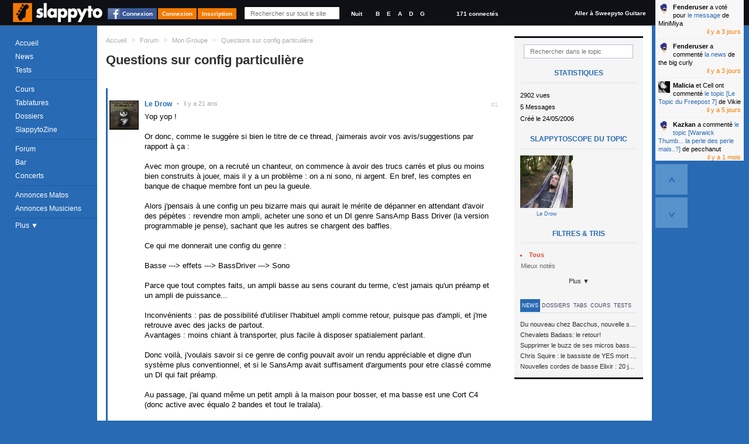

--- FILE ---
content_type: text/html; charset=utf-8
request_url: https://www.slappyto.net/Forum-Basse/Topic-Basse.aspx?id=1450
body_size: 15415
content:
 <!DOCTYPE html PUBLIC "-//W3C//DTD XHTML 1.0 Strict//EN" "http://www.w3.org/TR/xhtml1/DTD/xhtml1-strict.dtd"> <html xmlns="http://www.w3.org/1999/xhtml" id="idHtml" xmlns:fb="http://www.facebook.com/2008/fbml"> <head><link href="/Combinator.aspx?idh=63874733010635126210&amp;type=css" rel="stylesheet" type="text/css" /><meta http-equiv="Content-Type" content="text/html; charset=UTF-8" />
<meta name="description" content= "Yop yop ! Or donc, comme le suggère si bien le titre de ce thread, j aimerais avoir vos avis/suggestions par rapport à ça : Avec mon groupe, on a rec... " />
<meta name="keywords" content="questions, sur, config, particulière, .rejoignez, communauté, bassistes, proposant, cours, basse,, tablatures,, forums,, petites, annonces,, même, un, magazine, mensuel, tout, est, gratuit!," />
<meta name="robots" content="index,follow,NOARCHIVE,NOODP" />
<meta http-equiv="cache-control" content="no-cache, must-revalidate" />
<meta http-equiv="pragma" content="no-cache" />
<meta name="revisit-after" content="15 days" />
<meta http-equiv="Content-Language" content="fr" />
<meta name="author" content="Poppyto" />
<meta name="copyright" content="Poppyto" />
<meta http-equiv="language" content="fr" /><link rel="publisher" href="https://plus.google.com/101657021674213966697" /><link rel="shortcut icon" type="image/x-icon" href="/favicon_0.ico" /><link rel="canonical" href="https://www.slappyto.net/Forum-Basse/Topic-Basse.aspx?id=1450" /><link rel="alternate" type="application/rss+xml" title="News de Slappyto" href="/rss.aspx?Type=news" /><link rel="alternate" type="application/rss+xml" title="Cours de Slappyto" href="/rss.aspx?Type=cours" /><link rel="alternate" type="application/rss+xml" title="Tests de Slappyto" href="/rss.aspx?Type=tests" /><link rel="alternate" type="application/rss+xml" title="Fonds d'écran de Slappyto" href="/rss.aspx?Type=wallpapers" /><link rel="alternate" type="application/rss+xml" title="Tablatures de Slappyto" href="/rss.aspx?Type=tablatures" /><link rel="alternate" type="application/rss+xml" title="Dossiers de Slappyto" href="/rss.aspx?Type=dossiers" /><link rel="alternate" type="application/rss+xml" title="Forum de Slappyto" href="/rss.aspx?Type=forum" /><link rel="alternate" type="application/rss+xml" title="Petites Annonces de Musique de Slappyto" href="/rss.aspx?Type=pazik" /><link rel="alternate" type="application/rss+xml" title="Petites Annonces de Matériels Slappyto" href="/rss.aspx?Type=pamatos" /><link rel="alternate" type="application/rss+xml" title="Blogs de Slappyto" href="/rss.aspx?Type=blogs" /><link rel="alternate" type="application/rss+xml" title="Concerts de Slappyto" href="/rss.aspx?Type=concerts" /><title> Questions sur config particulière | Slappyto </title></head> <body class='site_0 nomobile '> <div id="fb-root"></div> <div class="MyInfos unselectable"> <div class="contentinfo"> <span class="switch"> <a title="Accéder à la page d'accueil (Raccourci : Ctrl + Alt + H)" id="Logo" href='../' class="Logo" > <img src='../App_Themes/Default/img/Slappyto-01.png?1' alt='Slappyto' /> </a> </span> <a class="btn fb_connect" href="#">Connexion</a><a class="btn" href="../Utilisateurs/Connexion.aspx" >Connexion</a><a class="btn" href="../Utilisateurs/Inscription.aspx" >Inscription</a> <div class="Search"> <input autocomplete="off" type="text" id="q" onkeyup="DoGlobalSearch(this);" maxlength="1024" class="NoReturnKey QuickSearch" title="Recherche rapide" name="q" placeholder="Rechercher sur tout le site" value='' /> <a class="SupprimeFilterMainSearch ico clearfilter" href="javascript:;" onclick="$('#q').val('').keyup().focus();$('#SearchResults').css('display','none');return false;" title="Effacer le Filtre" > &nbsp;&nbsp;&nbsp;&nbsp; </a> </div> <div class="GraphicLevel"> <a class="nuit "" title="Mode Nuit">Nuit</a> </div> <div class="Accordeur" title="Accordeur"> <a class="si" title="Si">B</a> <a class="mi1" title="Mi">E</a> <a class="la" title="La">A</a> <a class="re" title="Ré">D</a> <a class="sol" title="Sol">G</a> <div class="AccordeurEmbed" ></div> </div> <a class="nbconnected" href='/Utilisateurs/Annuaire-Bassistes.aspx?fy=%26Online=1'> 171 connectés </a> <a class="switchsite" title="Accéder au site pour la Guitare" href="http://www.sweepyto.net" class="Logo Logo2" > Aller à Sweepyto Guitare </a> <div class="clear"></div> </div> </div> <form method="post" action="/Forum-Basse/Topic-Basse.aspx?id=1450" id="aspnetForm" autocomplete="off"> <div> <input type="hidden" name="__VIEWSTATE" id="__VIEWSTATE" value="/wEPDwUJNTk3Njk4OTQ1D2QWAmYPZBYCAgIPFgIeBmFjdGlvbgUlL0ZvcnVtLUJhc3NlL1RvcGljLUJhc3NlLmFzcHg/[base64]/[base64]/[base64]/[base64]/mtoXsPYjIJOR8WLpTs30Gk05N7lHD8pIRSDPEizg==" /> </div> <script src="https://ajax.googleapis.com/ajax/libs/jquery/1.8/jquery.min.js" type="text/javascript"></script> <div> <input type="hidden" name="__VIEWSTATEGENERATOR" id="__VIEWSTATEGENERATOR" value="202A6516" /> </div> <div class="MegaContainer"> <div class="pageHeader"> <div class="TopMenu"> <div id="Error"></div> <div id="Info"></div> <div id="Navigation" class="Navigation unselectable"> <div class="NavigationBar"> <div class="Bloc Bloc0"> <a href='../' class='accueil news icot'>Accueil</a> <a href='../News-Basse/' class='cours imp icot'>News</a> <a href='../Tests-Basse/' class='tests icot'>Tests</a> </div> <div class="Bloc"> <a href='../Cours-Basse/' class='cours imp icot'>Cours</a> <a href='../Tablatures-Basse/' class='tabs icot'>Tablatures</a> <a href='../Dossiers-Basse/' class='dossiers imp icot'>Dossiers</a> <a href='../SlappytoZine-Magazine-Basse/' class='zine dossiers icot'>SlappytoZine</a> </div> <div class="Bloc Bloc2"> <a href='../Forum-Basse/' class='forum imp icot forums'>Forum</a> <a href='../Forum-Basse/Bar.aspx' class='bar icot forums'>Bar</a> <a title='Concerts et événements' href='../Concerts' class='pazik icot'>Concerts</a> </div> <div class="Bloc Bloc3"> <a title='Petites Annonces de Matériels de Basse' href='../Petites-Annonces-Basse-Occasion/Materiel-Basse.aspx' class='pamatos imp icot'>Annonces Matos</a> <a title='Petites Annonces de Musiciens &amp; Professeurs de Basse' href='../Petites-Annonces-Bassistes/Musiciens-Basse.aspx' class='pazik icot'>Annonces Musiciens</a> </div> <a class="plus"> Plus &#9660; </a> <div class="NavigationBar2" > <a title='Applications Smartphone Android/iPhone' href='../Applications/' class='apps dossiers icot'>Smartphone</a> <a href="../Utilisateurs/Annuaire-Bassistes.aspx" class="">Annuaire</a> <a href='../FAQ/' class="">FAQ</a> <a href="../Divers/Contact.aspx" class="">Contact</a> </div> </div> </div> </div> <div id="PlaySound"></div> </div> <div id="pageContainer" class="pageContainer"> <div id="SearchResults" style='display:none'> </div> <div class="ContainerLevelRessource"> <div class="OneRessource OneTopic" > <div class="BreadCrum"> <ul xmlns:v="http://rdf.data-vocabulary.org/#"> <li class="Home"><a href='/' title='Accueil'>Accueil</a></li> <li class="sep">&gt;</li> <li typeof="v:Breadcrumb" class=''> <a property="v:title" rel="v:url" href='/Forum-Basse/' >Forum</a></li> <li class="sep">&gt;</li> <li typeof="v:Breadcrumb" class=''> <a property="v:title" rel="v:url" href='/Forum-Basse/?cat=30' >Mon Groupe</a></li> <li class="sep">&gt;</li> <li typeof="v:Breadcrumb" class='current'> <a property="v:title" rel="v:url" href='/Forum-Basse/Topic-Basse.aspx?id=1450' >Questions sur config particulière</a></li> </ul> </div> <div class="AjaxRepeater xForums" id="MiniForumsTopic1"><input type="hidden" rel="nofollow" class="Type" value="ASP.forum_miniforumstopic_ascx;DblCol=False;UseSurPlusMode=False;FiltreUID=-1"/><div class="Header"><input type="hidden" rel="nofollow" class="idTopic" value="1450" /> <h1> <span class="Titre" title="Questions sur config particulière"> <p> Questions sur config particulière </p> </span> </h1></div><div class="MenuFiltres Right"> <li class="FiltreLI"> <input type="text" class="FiltreText" placeholder="Rechercher dans le topic" id='fr' name='fr' value='' /> <a class="SupprimeFilter ico clearfilter" href="javascript:;" title="Effacer le Filtre"></a> </li> <div class="RessourcePlus"> <div class="Title">Statistiques</div> <div class="stats">2902 vues</div> <div class="stats">5 Messages</div> <div class="stats">Créé le 24/05/2006</div> <div class="Title">Slappytoscope du topic</div> <div class="HPAjaxRepeater xInterviews trombi"> <div class="OneItem FirstChild "> <a href='/Utilisateurs/Voir-Profil-Bassiste.aspx?id=133' title='Voir l&#39interview du Bassiste Le Drow' class='' > <img src="/ImageCache.aspx?img=aHR0cHM6Ly93d3cuc2xhcHB5dG8ubmV0L1Jlcy9VdGlsaXNhdGV1cnMvaW1hZ2VzLzEzMz8w&w=121&h=121" id="ctl00_cph_MiniForumsTopic1_ctl06_Repeater3_ctl01_Img1" class="imgTest" alt="Le Drow" /> <span class="user"> Le Drow </span> </a> </div> </div> </div> <ul> <li> <li> <span class="Caption">Filtres & Tris</span> <a rel='nofollow' href="/Forum/Topic.aspx?rExpand=1" id="ctl00_cph_MiniForumsTopic1_Combo5ddl" style="display:none" onmouseover='ShowDropDownMenu(this,true,true);' onclick='return false;' class='Header ico dropdown default ComboLink' >Catégorie (Tout) ▼<input type="hidden" rel="nofollow" value="" id="r" /></a> <div id="ctl00_cph_MiniForumsTopic1_Combo5ddb" class='hiddenFlow2 ComboList' style="display:inline;position:inherit;" > <input type="hidden" rel="nofollow" value="r" class="GetKeyName" /> <input type="hidden" rel="nofollow" value="" class="DefaultValue" /> <ul> <li id="Repeater1_ctl01_Li1"> <a rel='nofollow' href='/Forum/Topic.aspx?r=' class='Selectable DropDownSelected'><span class="ico recent" ><span class='Text'>Tous </span></span><input type="hidden" rel="nofollow" value=""/></a> </li> <li id="Repeater1_ctl03_Li1"> <a rel='nofollow' href='/Forum/Topic.aspx?r=voted' class='Selectable'><span class="ico voted" ><span class='Text'>Mieux notés </span></span><input type="hidden" rel="nofollow" value="voted"/></a> </li> </ul> </div> </li> <a class="plus"> Plus ▼ </a> <li style="display:none;"> <span class="Caption">Participants</span> <a rel='nofollow' href="/Forum/Topic.aspx?uidExpand=1" id="ctl00_cph_MiniForumsTopic1_XCombo1ddl" onmousedown='ShowDropDownMenu(this,true,true);' onclick='return false;' class='Header ico dropdown default ComboLink' ><span class='Text'>Tout le monde</span><input type="hidden" rel="nofollow" value="" id="uid" /></a> <div id="ctl00_cph_MiniForumsTopic1_XCombo1ddb" class='hiddenFlow ComboList' style="display:none;position:absolute;" > <input type="hidden" rel="nofollow" value="uid" class="GetKeyName" /> <input type="hidden" rel="nofollow" value="" class="DefaultValue" /> <a rel='nofollow' href='/Forum/Topic.aspx?uid=' class='Selectable DropDownSelected'><span class='Text'>Tout le monde</span><input type="hidden" rel="nofollow" value=""/></a> <a rel='nofollow' href='/Forum/Topic.aspx?uid=133' class='Selectable'><span class='Text'>Le Drow</span><input type="hidden" rel="nofollow" value="133"/></a> <a rel='nofollow' href='/Forum/Topic.aspx?uid=1083' class='Selectable'><span class='Text'>SeeYouLater</span><input type="hidden" rel="nofollow" value="1083"/></a> </div> </li><li style="display:none;"> </li><li style="display:none;"> <span class="Caption">Flux RSS</span> <div class="FluxRSS"> <a class="ico rss " href='/rss.aspx?Type=topic&amp;id=1450' title="Flux RSS"><span class='hidden'>RSS</span></a> </div> </li> </ul> <div class="bandeau"> <ul class="menuTab"> <li class="active"><a href="#news" style="">News</a></li> <li class="active"><a href="#dossiers" style="">Dossiers</a></li> <li class="active"><a href="#tabs" style="">Tabs</a></li> <li class="active"><a href="#cours" style="">Cours</a></li> <li class="active"><a href="#tests" style="">Tests</a></li> </ul> </div> <div id="news" > <div class="RessourcePlus"> <div class="Title">Dernières News</div> <ul class="orp"> <li> <a href='/News-Basse/Voir-News-Basse.aspx?id=689' class="Prev"> <span class="Description"> <span class="Titre"> Du nouveau chez Bacchus, nouvelle série SCD </span> </span> </a> </li> <li> <a href='/News-Basse/Voir-News-Basse.aspx?id=685' class="Prev"> <span class="Description"> <span class="Titre"> Chevalets Badass: le retour! </span> </span> </a> </li> <li> <a href='/News-Basse/Voir-News-Basse.aspx?id=681' class="Prev"> <span class="Description"> <span class="Titre"> Supprimer le buzz de ses micros basse en reliant les aimants à la masse </span> </span> </a> </li> <li> <a href='/News-Basse/Voir-News-Basse.aspx?id=680' class="Prev"> <span class="Description"> <span class="Titre"> Chris Squire : le bassiste de YES mort à 67 ans </span> </span> </a> </li> <li> <a href='/News-Basse/Voir-News-Basse.aspx?id=679' class="Prev"> <span class="Description"> <span class="Titre"> Nouvelles cordes de basse Elixir : 20 jeux à tester ! </span> </span> </a> </li> </ul> <div class="Clear"></div> </div> </div> <div id="dossiers"> <div class="RessourcePlus"> <div class="Title">Derniers Dossiers</div> <ul class="orp"> <li> <a href='/Dossiers-Basse/Voir-Article-Basse.aspx?id=356' class="Prev"> <span class="Description"> <span class="CategorieName"> Electronique</span> </span> <span class="Titre"> Jouer avec un ampli &quot;vintage&quot; sans s&#39;électrocuter... ou la sécurité dans les amplis de conception ancienne </span> </span> </a> </li> <li> <a href='/Dossiers-Basse/Voir-Article-Basse.aspx?id=349' class="Prev"> <span class="Description"> <span class="CategorieName"> Théorie</span> </span> <span class="Titre"> Comprendre l&#39;impédance électrique </span> </span> </a> </li> <li> <a href='/Dossiers-Basse/Voir-Article-Basse.aspx?id=345' class="Prev"> <span class="Description"> <span class="CategorieName"> Pratique</span> </span> <span class="Titre"> La compression parallèle sur la basse </span> </span> </a> </li> <li> <a href='/Dossiers-Basse/Voir-Article-Basse.aspx?id=342' class="Prev"> <span class="Description"> <span class="CategorieName"> Théorie</span> </span> <span class="Titre"> Trouver les notes d’une gamme (majeure, mineure, blues…) sur son manche </span> </span> </a> </li> <li> <a href='/Dossiers-Basse/Voir-Article-Basse.aspx?id=332' class="Prev"> <span class="Description"> <span class="CategorieName"> Electronique</span> </span> <span class="Titre"> Supprimer le buzz de ses micros basse en reliant les aimants à la masse </span> </span> </a> </li> </ul> <div class="Clear"></div> </div> </div> <div id="tabs" > <div class="RessourcePlus"> <div class="Title">Dernières Tablatures</div> <ul class="orp"> <li> <a href='/Tablatures-Basse/Voir-Tablature-Basse.aspx?id=754' class="Prev"> <span class="Description"> <span class="CategorieName"> Red Hot Chili Peppers</span> </span> <span class="Titre"> Pea </span> </span> </a> </li> <li> <a href='/Tablatures-Basse/Voir-Tablature-Basse.aspx?id=754' class="Prev"> <span class="Description"> <span class="CategorieName"> Red Hot Chili Peppers</span> </span> <span class="Titre"> Pea </span> </span> </a> </li> <li> <a href='/Tablatures-Basse/Voir-Tablature-Basse.aspx?id=747' class="Prev"> <span class="Description"> <span class="CategorieName"> Dire Strait</span> </span> <span class="Titre"> Money for Nothing </span> </span> </a> </li> <li> <a href='/Tablatures-Basse/Voir-Tablature-Basse.aspx?id=743' class="Prev"> <span class="Description"> <span class="CategorieName"> Tool</span> </span> <span class="Titre"> Opiate (live 2014-2015-2016) Basse </span> </span> </a> </li> <li> <a href='/Tablatures-Basse/Voir-Tablature-Basse.aspx?id=739' class="Prev"> <span class="Description"> <span class="CategorieName"> Coldplay</span> </span> <span class="Titre"> Adventure of Lifetime </span> </span> </a> </li> </ul> <div class="Clear"></div> </div> </div> <div id="cours"> <div class="RessourcePlus"> <div class="Title">Derniers Cours</div> <ul class="orp"> <li> <a href='/Cours-Basse/Voir-Cours-Basse.aspx?id=659' class="Prev"> <span class="Description"> <span class="CategorieName"> The Stranglers</span> </span> <span class="Titre"> London Lady </span> </span> </a> </li> <li> <a href='/Cours-Basse/Voir-Cours-Basse.aspx?id=659' class="Prev"> <span class="Description"> <span class="CategorieName"> The Stranglers</span> </span> <span class="Titre"> London Lady </span> </span> </a> </li> <li> <a href='/Cours-Basse/Voir-Cours-Basse.aspx?id=657' class="Prev"> <span class="Description"> <span class="CategorieName"> Groove</span> </span> <span class="Titre"> Exercice funk avec un décalage d&#39;accent </span> </span> </a> </li> <li> <a href='/Cours-Basse/Voir-Cours-Basse.aspx?id=655' class="Prev"> <span class="Description"> <span class="CategorieName"> Polyphonie</span> </span> <span class="Titre"> Plan Polyphonique à la Stanley Clarke </span> </span> </a> </li> <li> <a href='/Cours-Basse/Voir-Cours-Basse.aspx?id=654' class="Prev"> <span class="Description"> <span class="CategorieName"> Slap</span> </span> <span class="Titre"> Plan Slap Hammer </span> </span> </a> </li> </ul> <div class="Clear"></div> </div> </div> <div id="tests"> <div class="RessourcePlus"> <div class="Title">Derniers Tests</div> <ul class="orp"> <li> <a href='/Tests-Basse/Voir-One-Test-Basse.aspx?id=1552' class="Prev"> <span class="Description"> <span class="CategorieName"> AMPEG</span> </span> <span class="Titre"> BA-115 V2 </span> </span> </a> </li> <li> <a href='/Tests-Basse/Voir-One-Test-Basse.aspx?id=1551' class="Prev"> <span class="Description"> <span class="CategorieName"> Sire</span> </span> <span class="Titre"> v7 alder bk 4 cordes </span> </span> </a> </li> <li> <a href='/Tests-Basse/Voir-One-Test-Basse.aspx?id=1550' class="Prev"> <span class="Description"> <span class="CategorieName"> Vintage</span> </span> <span class="Titre"> VJ74 Reissued MSSB </span> </span> </a> </li> <li> <a href='/Tests-Basse/Voir-One-Test-Basse.aspx?id=1549' class="Prev"> <span class="Description"> <span class="CategorieName"> Harley Benton</span> </span> <span class="Titre"> jb 40 fl sb </span> </span> </a> </li> <li> <a href='/Tests-Basse/Voir-One-Test-Basse.aspx?id=1548' class="Prev"> <span class="Description"> <span class="CategorieName"> MarkBass</span> </span> <span class="Titre"> Mini CMD 151P </span> </span> </a> </li> </ul> <div class="Clear"></div> </div> </div></div><div class="MegaContenu Left"><div class="Contenu"><div class="Slider"><input type="hidden" rel="nofollow" id="start" class="ScrollBar" value="1" /> <input class="SCROLL_CTORJSON" type="hidden" rel="nofollow" value='{ "min": 1, "max": 1, "position": 1, "initial": 1, "getkeyname": "start", "pagesize": "30", "IsMirrorPagingScrollUp" : true }' /> <div class="ScrollbarAlwaysHeight"></div> <nav class='SliderScrollbar unselectable' summary="Paging" style='display:none;'> <div class="Horizontal" title="Page Suivante"><a href="/Forum/Topic.aspx" ></a></div> <div class="Total">Page 1/1</div> <ul class="buttons"> <li class="Button First disallow" title="Première Page"><a href="/Forum/Topic.aspx" >&lt;&lt;</a></li> <li class="Button Prev disallow" title="Page Précédente" rel="prev"><a href="/Forum/Topic.aspx" >Précédent</a></li> <li class="Button Pages selected"><a href="/Forum/Topic.aspx">1</a></li> <li class="Button Next disallow" title="Page Suivante" rel="next"><a href="/Forum/Topic.aspx" >Suivant</a></li> <li class="Button Last disallow" title="Dernière Page"><a href="/Forum/Topic.aspx" >&gt;&gt;</a></li> </ul> </nav></div><div class="ContenuHTML"><div class="OneItem FirstChild owner "> <div id='ctl00_cph_MiniForumsTopic1_Contenu_ctl00_OneForumMessage1' class="OneForumMessage" > <a name='idmsg_33138' class="ancre"></a> <div class="Toolbar unselectable" CausesValidation="false"> <span class="MessageIndex" > #1 </span> <div class="hidden IdPkMsg" CausesValidation="false" title="33138"></div> <div class="righttool"> </div> </div> <div class="leftmsg"> <div class="Avatar AvatarAjax " > <input type="hidden" rel="nofollow" value="133" /> <address class="vcard"> <a class="url fn Pseudo" href="/Utilisateurs/Voir-Profil-Bassiste.aspx?id=133"> <img src='/Res/Utilisateurs/avatars/133?1428057481' alt='Le Drow' /><span class='PseudoText'>Le Drow</span> </a> </address> </div> <span class="Date"><span class="sep">•</span><span class="value">24/05/2006 13:51:15</span></span> </div> <div class='Description '> Yop yop !<BR><BR>Or donc, comme le suggère si bien le titre de ce thread, j'aimerais avoir vos avis/suggestions par rapport à ça :<BR><BR>Avec mon groupe, on a recruté un chanteur, on commence à avoir des trucs carrés et plus ou moins bien construits à jouer, mais il y a un problème : on a ni sono, ni argent. En bref, les comptes en banque de chaque membre font un peu la gueule.<BR><BR>Alors j'pensais à une config un peu bizarre mais qui aurait le mérite de dépanner en attendant d'avoir des pépètes : revendre mon ampli, acheter une sono et un DI genre SansAmp Bass Driver (la version programmable je pense), sachant que les autres se chargent des baffles.<BR><BR>Ce qui me donnerait une config du genre :<BR><BR>Basse ---&gt; effets ---&gt; BassDriver ---&gt; Sono<BR><BR>Parce que tout comptes faits, un ampli basse au sens courant du terme, c'est jamais qu'un préamp et un ampli de puissance...<BR><BR>Inconvénients : pas de possibilité d'utiliser l'habituel ampli comme retour, puisque pas d'ampli, et j'me retrouve avec des jacks de partout.<BR>Avantages : moins chiant à transporter, plus facile à disposer spatialement parlant.<BR><BR>Donc voilà, j'voulais savoir si ce genre de config pouvait avoir un rendu appréciable et digne d'un système plus conventionnel, et si le SansAmp avait suffisament d'arguments pour etre classé comme un DI qui fait préamp.<BR><BR>Au passage, j'ai quand même un petit ampli à la maison pour bosser, et ma basse est une Cort C4 (donc active avec équalo 2 bandes et tout le tralala).<BR><BR>Eventuellement, plus tard, quand les fonds nécessaires seront réunis, me procurer aussi un égaliseur en format pédale...<BR><BR>Merci d'avance <img src="/App_Themes/Default/img/nothing.gif" class="smiley s2"></span></div> </div> <div class="likeness unselectable" title="Votez pour ce message"> <input type="hidden" rel="nofollow" value='33138;0' /> <div class="like" title="Voter Pour (+1)">0</div> <div class="dontlike" title="Voter Contre (-1)">0</div> <div class="who" title="Statistiques">0</div> <div class="clear"></div> </div> </div> <div class="OneItem OneItemAlt owner "> <div id='ctl00_cph_MiniForumsTopic1_Contenu_ctl01_OneForumMessage1' class="OneForumMessage" > <a name='idmsg_33155' class="ancre"></a> <div class="Toolbar unselectable" CausesValidation="false"> <span class="MessageIndex" > #2 </span> <div class="hidden IdPkMsg" CausesValidation="false" title="33155"></div> <div class="righttool"> </div> </div> <div class="leftmsg"> <div class="Avatar AvatarAjax " > <input type="hidden" rel="nofollow" value="133" /> <address class="vcard"> <a class="url fn Pseudo" href="/Utilisateurs/Voir-Profil-Bassiste.aspx?id=133"> <img src='/Res/Utilisateurs/avatars/133?1428057481' alt='Le Drow' /><span class='PseudoText'>Le Drow</span> </a> </address> </div> <span class="Date"><span class="sep">•</span><span class="value">24/05/2006 13:52:20</span></span> </div> <div class='Description '> Ah j'allais oublier : dans ce groupe, on fait quelque chose qui ressemble plus ou moins à du funk, mâtiné de rock, de blues et de jazz, enfin ça dépend des compos.</div> </div> <div class="likeness unselectable" title="Votez pour ce message"> <input type="hidden" rel="nofollow" value='33155;0' /> <div class="like" title="Voter Pour (+1)">0</div> <div class="dontlike" title="Voter Contre (-1)">0</div> <div class="who" title="Statistiques">0</div> <div class="clear"></div> </div> </div> <div class="OneItem "> <div id='ctl00_cph_MiniForumsTopic1_Contenu_ctl02_OneForumMessage1' class="OneForumMessage" > <a name='idmsg_33169' class="ancre"></a> <div class="Toolbar unselectable" CausesValidation="false"> <span class="MessageIndex" > #3 </span> <div class="hidden IdPkMsg" CausesValidation="false" title="33169"></div> <div class="righttool"> </div> </div> <div class="leftmsg"> <div class="Avatar AvatarAjax " > <input type="hidden" rel="nofollow" value="1083" /> <address class="vcard"> <a class="url fn Pseudo" href="/Utilisateurs/Voir-Profil-Bassiste.aspx?id=1083"> <img src='/Res/Utilisateurs/avatars/1083?1214593776' alt='SeeYouLater' /><span class='PseudoText'>SeeYouLater</span> </a> </address> </div> <span class="Date"><span class="sep">•</span><span class="value">24/05/2006 14:11:11</span></span> </div> <div class='Description '> et pourquoi tu ne fairais pas:<BR>Basse ---&gt; effets ---&gt; "<EM>petit ampli à la maison pour bosser</EM> "---&gt; Sono<BR>ça réglerait l'achat du sansamp?</div> </div> <div class="likeness unselectable" title="Votez pour ce message"> <input type="hidden" rel="nofollow" value='33169;0' /> <div class="like" title="Voter Pour (+1)">0</div> <div class="dontlike" title="Voter Contre (-1)">0</div> <div class="who" title="Statistiques">0</div> <div class="clear"></div> </div> </div> <div class="OneItem OneItemAlt owner "> <div id='ctl00_cph_MiniForumsTopic1_Contenu_ctl03_OneForumMessage1' class="OneForumMessage" > <a name='idmsg_33185' class="ancre"></a> <div class="Toolbar unselectable" CausesValidation="false"> <span class="MessageIndex" > #4 </span> <div class="hidden IdPkMsg" CausesValidation="false" title="33185"></div> <div class="righttool"> </div> </div> <div class="leftmsg"> <div class="Avatar AvatarAjax " > <input type="hidden" rel="nofollow" value="133" /> <address class="vcard"> <a class="url fn Pseudo" href="/Utilisateurs/Voir-Profil-Bassiste.aspx?id=133"> <img src='/Res/Utilisateurs/avatars/133?1428057481' alt='Le Drow' /><span class='PseudoText'>Le Drow</span> </a> </address> </div> <span class="Date"><span class="sep">•</span><span class="value">24/05/2006 14:31:54</span></span> </div> <div class='Description '> <DIV class=Citation> <DIV class=pseudocite>Bertrand</DIV>et pourquoi tu ne fairais pas:<BR>Basse ---&gt; effets ---&gt; "<EM>petit ampli à la maison pour bosser</EM> "---&gt; Sono<BR>ça réglerait l'achat du sansamp?</DIV> <BR>Parce que c'est un vieux Laney HardCore Max qui craque de partout, et son seul avantage est son prix ridiculement bas, que je ne citerais pas pour conserver un semblant de dignité <img src="/App_Themes/Default/img/nothing.gif" class="smiley s17"></span><BR><BR>Et d'ailleurs, je viens juste de relever la subtilité du nom SansAmp <img src="/App_Themes/Default/img/nothing.gif" class="smiley s15"></span><BR><BR>Merci de ta réponse Bertrand, mais tu n'as pas répondu à la bonne question : ce genre de config, ça rend bien ou pas ?</div> </div> <div class="likeness unselectable" title="Votez pour ce message"> <input type="hidden" rel="nofollow" value='33185;0' /> <div class="like" title="Voter Pour (+1)">0</div> <div class="dontlike" title="Voter Contre (-1)">0</div> <div class="who" title="Statistiques">0</div> <div class="clear"></div> </div> </div> <div class="OneItem "> <div id='ctl00_cph_MiniForumsTopic1_Contenu_ctl04_OneForumMessage1' class="OneForumMessage" > <a name='idmsg_33192' class="ancre"></a> <div class="Toolbar unselectable" CausesValidation="false"> <span class="MessageIndex" > #5 </span> <div class="hidden IdPkMsg" CausesValidation="false" title="33192"></div> <div class="righttool"> </div> </div> <div class="leftmsg"> <div class="Avatar AvatarAjax " > <input type="hidden" rel="nofollow" value="1083" /> <address class="vcard"> <a class="url fn Pseudo" href="/Utilisateurs/Voir-Profil-Bassiste.aspx?id=1083"> <img src='/Res/Utilisateurs/avatars/1083?1214593776' alt='SeeYouLater' /><span class='PseudoText'>SeeYouLater</span> </a> </address> </div> <span class="Date"><span class="sep">•</span><span class="value">24/05/2006 14:48:28</span></span> </div> <div class='Description '> <DIV class=Citation> <DIV class=pseudocite>Le Drow</DIV> <DIV class=Citation>Parce que c'est un vieux Laney HardCore Max qui craque de partout, et son seul avantage est son prix ridiculement bas, que je ne citerais pas pour conserver un semblant de dignité <img src="/App_Themes/Default/img/nothing.gif" class="smiley s17"></span><BR></DIV></DIV> ...effectivement!<img src="/App_Themes/Default/img/nothing.gif" class="smiley s11"></span><BR>autrement, oui ça marche... <STRONG>si</STRONG> on a une bonne sono. <BR>Pour les retours, ça depend de l'espace que tu occuperas.</div> </div> <div class="likeness unselectable" title="Votez pour ce message"> <input type="hidden" rel="nofollow" value='33192;0' /> <div class="like" title="Voter Pour (+1)">0</div> <div class="dontlike" title="Voter Contre (-1)">0</div> <div class="who" title="Statistiques">0</div> <div class="clear"></div> </div> </div></div><div class="Slider"><div class="GlobalPaging " style='display:none;'> <div class="GlobalPrecedent" > <a class="Button Page" title="Page"><div class="ico sbb nothing NumPaging">1</div></a> <a class="Button Prev" rel="prev" title="Page Précédente (Raccourci : Flèche Gauche)" href="/Forum/Topic.aspx"><div class="ico sbb prev"></div></a> <a class="Button Next" rel="next" title="Page Suivante (Raccourci : Flèche Droite)" href="/Forum/Topic.aspx"><div class="ico sb next"></div></a> <a class="Button First" title="Première Page (Raccourci : CTRL + Flèche Gauche)" href="/Forum/Topic.aspx"><div class="ico sbb first"></div></a> <a class="Button Last" title="Dernière Page (Raccourci : CTRL + Flèche Droite)" href="/Forum/Topic.aspx"><div class="ico sbb last"></div></a> <a class="Button Top" title="Haut de Page (Raccourci : CTRL + Flèche Haut)" href="javascript:;"><div class="ico sbb top"></div></a> <a class="Button Down" title="Bas de Page (Raccourci : CTRL + Flèche Bas)" href="javascript:;"><div class="ico sbb down"></div></a> <a class="Button Search" title="Aller à un numéro de page (Raccourci : CTRL + G)" href="javascript:;"><div class="ico sbb search"></div></a> </div> <div class="GlobalSuivant" > <a class="Button Page" title="Page"><div class="ico sbb nothing NumPaging">1</div></a> <a class="Button Next" rel="next" title="Page Suivante (Raccourci : Flèche Droite)" href="/Forum/Topic.aspx"><div class="ico sb next"></div></a> <a class="Button Prev" rel="prev" title="Page Précédente (Raccourci : Flèche Gauche)" href="/Forum/Topic.aspx"><div class="ico sbb prev"></div></a> <a class="Button Last" title="Dernière Page (Raccourci : CTRL + Flèche Droite)" href="/Forum/Topic.aspx"><div class="ico sbb last"></div></a> <a class="Button First" title="Première Page (Raccourci : CTRL + Flèche Gauche)" href="/Forum/Topic.aspx"><div class="ico sbb first"></div></a> <a class="Button Top" title="Haut de Page (Raccourci : CTRL + Flèche Haut)" href="javascript:;"><div class="ico sbb top"></div></a> <a class="Button Down" title="Bas de Page (Raccourci : CTRL + Flèche Bas)" href="javascript:;"><div class="ico sbb down"></div></a> <a class="Button Search" title="Aller à un numéro de page (Raccourci : CTRL + G)" href="javascript:;"><div class="ico sbb search"></div></a> </div> </div> <div class="ScrollbarAlwaysHeight"></div> <nav class='SliderScrollbar unselectable' summary="Paging" style='display:none;'> <div class="Total">Page 1/1</div> <ul class="buttons"> <li class="Button First disallow" title="Première Page"><a href="/Forum/Topic.aspx" >&lt;&lt;</a></li> <li class="Button Prev disallow" title="Page Précédente" rel="prev"><a href="/Forum/Topic.aspx" >Précédent</a></li> <li class="Button Pages selected"><a href="/Forum/Topic.aspx">1</a></li> <li class="Button Next disallow" title="Page Suivante" rel="next"><a href="/Forum/Topic.aspx" >Suivant</a></li> <li class="Button Last disallow" title="Dernière Page"><a href="/Forum/Topic.aspx" >&gt;&gt;</a></li> </ul> <div class="Horizontal" title="Page Suivante"><a href="/Forum/Topic.aspx" ></a></div> </nav></div><div class="PostContenu"><a name="Reponse"></a> <div class="clear"></div> <div class="inscription"> Envie de répondre ? <a class="is1" href='/Utilisateurs/Inscription.aspx'>Inscrivez-vous</a> - <a class="is2" href='/Utilisateurs/Connexion.aspx'>Connectez-vous</a> ou <br /><a class="fb_connect" href="#"><img alt="Facebook connect" src='/App_Themes/Default/img/facebook_connect.gif' />Connectez-vous avec Facebook</a> </div></div></div></div></div> </div> </div> <div class="clear"></div> </div> <div class="AjaxRepeater TELEX xLists" id="TELEX1"><input type="hidden" rel="nofollow" class="Type" value="ASP.commun_telex_ascx;DblCol=False;UseSurPlusMode=False;FiltreUID=-1"/><div class="Header"><h2>En Live</h2></div><div class="MegaContenu Left"><div class="Contenu"><div class="ContenuHTML"><div class="OneItem Pasvu "> <input class='id_notify' type="hidden" rel="nofollow" value='37479451' /> <div class="Avatar AvatarAjax " > <input type="hidden" rel="nofollow" value="37307" /> <address class="vcard"> <a class="url fn Pseudo" href="/Utilisateurs/Voir-Profil-Bassiste.aspx?id=37307"> <img src='/App_Themes/Default/img/oneavatar_0.png' alt='Fenderuser' /><span class='PseudoText'>Fenderuser</span> </a> </address> </div><span class='r'><a class='user' href='/Utilisateurs/Voir-Profil-Bassiste.aspx?id=37307'>Fenderuser</a> a voté pour <a href='/Forum-Basse/Topic-Basse.aspx?id_message=2032456'>le message</a> de MiniMiya</span> <span class="Date" title='29/01/2026 09:47'> il y a 3 jours </span> <div class="clear"></div> </div> <div class="OneItem Pasvu "> <input class='id_notify' type="hidden" rel="nofollow" value='37479446' /> <div class="Avatar AvatarAjax " > <input type="hidden" rel="nofollow" value="37307" /> <address class="vcard"> <a class="url fn Pseudo" href="/Utilisateurs/Voir-Profil-Bassiste.aspx?id=37307"> <img src='/App_Themes/Default/img/oneavatar_0.png' alt='Fenderuser' /><span class='PseudoText'>Fenderuser</span> </a> </address> </div><span class='r'><a class='user' href='/Utilisateurs/Voir-Profil-Bassiste.aspx?id=37307'>Fenderuser</a> a commenté <a href='/Forum-Basse/Topic-Basse.aspx?id_message=2072466'>la news</a> de the big curly</span> <span class="Date" title='29/01/2026 09:47'> il y a 3 jours </span> <div class="clear"></div> </div> <div class="OneItem Pasvu "> <input class='id_notify' type="hidden" rel="nofollow" value='37479444' /> <div class="Avatar AvatarAjax " > <input type="hidden" rel="nofollow" value="635" /> <address class="vcard"> <a class="url fn Pseudo" href="/Utilisateurs/Voir-Profil-Bassiste.aspx?id=635"> <img src='/Res/Utilisateurs/avatars/635?1198074965' alt='Malicia' /><span class='PseudoText'>Malicia</span> </a> </address> </div><span class='r'><a class='user' href='/Utilisateurs/Voir-Profil-Bassiste.aspx?id=635'>Malicia</a><span class="others"> et Cell</span> ont commenté <a href='/Forum-Basse/Topic-Basse.aspx?id_message=2072465'>le topic [Le Topic du Freepost 7]</a> de Vikie</span> <span class="Date" title='27/01/2026 08:49'> il y a 5 jours </span> <div class="clear"></div> </div> <div class="OneItem Pasvu "> <input class='id_notify' type="hidden" rel="nofollow" value='37479363' /> <div class="Avatar AvatarAjax " > <input type="hidden" rel="nofollow" value="35774" /> <address class="vcard"> <a class="url fn Pseudo" href="/Utilisateurs/Voir-Profil-Bassiste.aspx?id=35774"> <img src='/App_Themes/Default/img/oneavatar_0.png' alt='Kazkan' /><span class='PseudoText'>Kazkan</span> </a> </address> </div><span class='r'><a class='user' href='/Utilisateurs/Voir-Profil-Bassiste.aspx?id=35774'>Kazkan</a> a commenté <a href='/Forum-Basse/Topic-Basse.aspx?id_message=2072461'>le topic [Warwick Thumb... la perle des perle mais..?]</a> de pecchanut</span> <span class="Date" title='18/12/2025 14:28'> il y a 1 mois </span> <div class="clear"></div> </div> <div class="more">▼</div></div></div></div></div> <div id="FooterMenu" class="FooterMenu unselectable"> <a href='../' class='accueil'>Accueil</a> <a href='../Cours-Basse/' class='cours'>Cours</a> <a href='../Dossiers-Basse/' class='dossiers'>Dossiers</a> <a href='../Tests-Basse/' class='tests'>Tests</a> <a href='../Tablatures-Basse/' class='tabs'>Tabs</a> <a href='../Forum-Basse/' class='forum'>Forum</a> <a href='../Forum-Basse/Bar.aspx' class='bar'>Bar</a> <a href='../Concerts' class='concerts'>Concerts</a> <a href='../Petites-Annonces-Basse-Occasion/Materiel-Basse.aspx' class='pamatos'>Annonces Matos</a> <a href='../Petites-Annonces-Bassistes/Musiciens-Basse.aspx' class='pazik'>Annonces Zik</a> <a href="javascript:;" class="up" title="Retour en Haut">▲</a> <div class="links"> <div class="left"> <div class="HPAjaxRepeater xLists xSocial" id='xHPSocial1'> <input type="hidden" rel="nofollow" class="Type" value="ASP.homepage_xhpsocial_ascx;DblCol=False;UseSurPlusMode=False;FiltreUID=-1" /> <div class="clear"></div> <div class="fbhead"> <input type="hidden" value="https://www.facebook.com/plugins/like.php?app_id=41371092599&amp;href=http%3A%2F%2Fwww.facebook.com%2FSlappyto&amp;send=false&amp;layout=button_count&amp;width=150&amp;show_faces=true&amp;action=like&amp;colorscheme=light&amp;font&amp;height=21" /> <iframe class="fblike" scrolling="no" frameborder="0" allowtransparency="true"></iframe> <span class="title">Slappyto sur Facebook</span> </div> <div class="Contenu"> <input type="hidden" value="https://www.facebook.com/plugins/likebox.php?href=http%3A%2F%2Fwww.facebook.com%2FSlappyto&amp;width=300&amp;border_color=white&amp;colorscheme=light&amp;connections=5&amp;stream=false&amp;header=false&amp;height=184" /> <iframe class="fblike" scrolling="no" frameborder="0" allowtransparency="true"> </iframe> </div> </div> </div> <div class="middle"> <a title="Accéder à la page d'accueil (Raccourci : Ctrl + Alt + H)" id="Logo" href='../' class="Logo" > <img src='../App_Themes/Default/img/Slappyto-01.png?1' alt='Slappyto' /> </a> </div> <div class="right"> <div class="SocialBar unselectable"> <div class="widget-followus"> <ul> <li class="facebook"> <a href='http://www.facebook.com/Slappyto' title="Facebook" target="_blank"> <img alt="Facebook" src='/App_Themes/Default/img/btn_facebook.png' /> </a></li> <li class="twitter"><a href="http://twitter.com/Slappyto" title="Twitter" target="_blank"> <img alt="Twitter" src='/App_Themes/Default/img/btn_twitter.png' /> </a></li> <li class="youtube"><a href="http://www.youtube.com/poppyto" title="YouTube" target="_blank"> <img alt="Youtube" src='/App_Themes/Default/img/btn_youtube.png' /> </a></li> <li class="gplus"><a href="https://plus.google.com/+slappyto" title="Google+" target="_blank"> <img alt="Google+" src='/App_Themes/Default/img/btn_google_plus.png' /> </a></li> <li class="pinterest"><a href="http://www.pinterest.com/Slappyto" title="Pinterest" target="_blank"> <img alt="Pinterest" src='/App_Themes/Default/img/btn_pinterest.png' /> </a></li> </ul> <div class="clear"></div> </div> </div> <div class="newsletter"> <span class="Title">Newsletter </span> <input type="text" placeholder="Votre email" /> <input type="button" class="button" value="Ok"/> </div> </div> <div class="clear"></div> </div> </div> </div> <div class="pageFooter"> <div class="footer"> <div class="ContenuFooter"> <div class="astream FOOTER_PAGE"> </div> <div class="Version"> <a title='Voir les dernières modifications sur le site' href="/ChangeLog.aspx">Mise à jour du site : 01 avr. 2021</a> <a title='Conseil Informatique Microsoft Sharepoint, .net, mobile et multimédia' href="http://www.webrox.fr" class="TargetBlank" >webrox conseil informatique</a> <a title='Suggestion de films' href="http://www.filmsavoir.fr" class="TargetBlank" >Films à voir</a> </div> <div class="clear"></div> </div> </div> <div class="clear" ></div> </div> <script type="text/javascript"> 

function LireCookie2(nom)
{
	var position,fin;
	var cookie=document.cookie;
	position=cookie.indexOf(nom);
	// indexOf retourne l'index dans la chaîne de car. de la 1ère occurrence trouvée
	if(position==-1) 
		return "";

	fin=cookie.indexOf(";",position);

	if(fin==-1) 
		fin=cookie.length;
			
	return unescape(cookie.substring(position+nom.length+1,fin));
}

//<![CDATA[ 
  var _gaq = _gaq || [];
  _gaq.push(['_setAccount', 'UA-263478-1']); 
  _gaq.push(['_setSiteSpeedSampleRate', 5]);
  _gaq.push(['_trackPageview']); 
_gaq.push(['_setCustomVar',
            1,                   // This custom var is set to slot #1.  Required parameter.
            'AdBlock Enabled',     // The name acts as a kind of category for the user activity.  Required parameter.
            LireCookie2("ADB") == "1"?"1":"0",               // This value of the custom variable.  Required parameter.
            3                    // Sets the scope to page-level.  Optional parameter.
        ]);
  
 
  (function() { 
    var ga = document.createElement('script'); ga.type = 'text/javascript'; ga.async = true; 
    ga.src = ('https:' == document.location.protocol ? 'https://ssl' : 'http://www') + '.google-analytics.com/ga.js'; 
    var s = document.getElementsByTagName('script')[0]; s.parentNode.insertBefore(ga, s); 
  })(); 
  
  function AddGAStats(vUrl)
  { 
    _gaq.push(['_setSiteSpeedSampleRate', 5]); 
    _gaq.push(['_trackPageview', vUrl]);  

    

     _gaq.push(['_setCustomVar',
              1,                   // This custom var is set to slot #1.  Required parameter.
              'AdBlock Enabled',     // The name acts as a kind of category for the user activity.  Required parameter.
              LireCookie2("ADB") == "1"?"1":"0",               // This value of the custom variable.  Required parameter.
              3                    // Sets the scope to page-level.  Optional parameter.
           ]);

  }
  
  
 //]]>
</script> <div> <input type="hidden" name="__VIEWSTATEGENERATOR" id="__VIEWSTATEGENERATOR" value="C21772F6" /> </div></form> <script type="text/javascript">/*<![CDATA[*/
var HTTP_HOST="https://www.slappyto.net/";var NUM_SITE=0;var VERSION_SITE=210401;var DOMAINE_NAME="Slappyto";var ORIGINAL_URL="https://www.slappyto.net/Forum-Basse/Topic-Basse.aspx?id=1450";var LOGIN_UID="-1";var CHMOD_UID=0;var FB_APP_ID=41371092599;var IS_ON_SERVER_REQUEST=false;/*]]>*/</script><script src="/Combinator.aspx?idh=6387473305895737701&amp;amp;type=js" type="text/javascript"></script><script type="text/javascript">/*<![CDATA[*/function TRACE(str) { }/*]]>*/</script></body> </html>